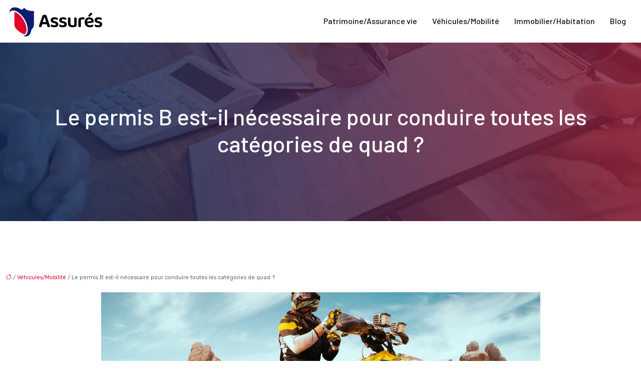

--- FILE ---
content_type: text/html; charset=UTF-8
request_url: https://www.assures.info/le-permis-b-est-il-necessaire-pour-conduire-toutes-les-categories-de-quad/
body_size: 12241
content:
<!DOCTYPE html>
<html lang="fr-FR">
<head>
<meta charset="UTF-8" />
<meta name="viewport" content="width=device-width">
<link rel="shortcut icon" href="/wp-content/uploads/2022/01/assures-favicon.svg" />
<script type="application/ld+json">
{
    "@context": "https://schema.org",
    "@graph": [
        {
            "@type": "WebSite",
            "@id": "https://www.assures.info#website",
            "url": "https://www.assures.info",
            "name": "assures",
            "inLanguage": "fr-FR",
            "publisher": {
                "@id": "https://www.assures.info#organization"
            }
        },
        {
            "@type": "Organization",
            "@id": "https://www.assures.info#organization",
            "name": "assures",
            "url": "https://www.assures.info",
            "logo": {
                "@type": "ImageObject",
                "@id": "https://www.assures.info#logo",
                "url": "https://www.assures.info/wp-content/uploads/2022/01/assures-logo-1.svg"
            }
        },
        {
            "@type": "Person",
            "@id": "https://www.assures.info/author/assures#person",
            "name": "admin",
            "jobTitle": "Rédaction Web",
            "url": "https://www.assures.info/author/assures",
            "worksFor": {
                "@id": "https://www.assures.info#organization"
            },
            "image": {
                "@type": "ImageObject",
                "url": ""
            }
        },
        {
            "@type": "WebPage",
            "@id": "https://www.assures.info/le-permis-b-est-il-necessaire-pour-conduire-toutes-les-categories-de-quad/#webpage",
            "url": "https://www.assures.info/le-permis-b-est-il-necessaire-pour-conduire-toutes-les-categories-de-quad/",
            "name": "Quel permis ",
            "isPartOf": {
                "@id": "https://www.assures.info#website"
            },
            "breadcrumb": {
                "@id": "https://www.assures.info/le-permis-b-est-il-necessaire-pour-conduire-toutes-les-categories-de-quad/#breadcrumb"
            },
            "inLanguage": "fr_FR",
            "primaryImageOfPage": {
                "@id": "https://www.assures.info/wp-content/uploads/2023/09/2024-03-07_14h43_05.png"
            }
        },
        {
            "@type": "Article",
            "@id": "https://www.assures.info/le-permis-b-est-il-necessaire-pour-conduire-toutes-les-categories-de-quad/#article",
            "headline": "Le permis B est-il nécessaire pour conduire toutes les catégories de quad ?",
            "mainEntityOfPage": {
                "@id": "https://www.assures.info/le-permis-b-est-il-necessaire-pour-conduire-toutes-les-categories-de-quad/#webpage"
            },
            "image": {
                "@type": "ImageObject",
                "@id": "https://www.assures.info/wp-content/uploads/2023/09/2024-03-07_14h43_05.png",
                "url": "https://www.assures.info/wp-content/uploads/2023/09/2024-03-07_14h43_05.png",
                "width": 877,
                "height": 301
            },
            "wordCount": 1267,
            "isAccessibleForFree": true,
            "articleSection": [
                "Véhicules/Mobilité"
            ],
            "datePublished": "2023-09-07T10:16:43+00:00",
            "author": {
                "@id": "https://www.assures.info/author/assures#person"
            },
            "publisher": {
                "@id": "https://www.assures.info#organization"
            },
            "inLanguage": "fr-FR"
        },
        {
            "@type": "BreadcrumbList",
            "@id": "https://www.assures.info/le-permis-b-est-il-necessaire-pour-conduire-toutes-les-categories-de-quad/#breadcrumb",
            "itemListElement": [
                {
                    "@type": "ListItem",
                    "position": 1,
                    "name": "Accueil",
                    "item": "https://www.assures.info/"
                },
                {
                    "@type": "ListItem",
                    "position": 2,
                    "name": "Véhicules/Mobilité",
                    "item": "https://www.assures.info/vehicules-mobilite/"
                },
                {
                    "@type": "ListItem",
                    "position": 3,
                    "name": "Le permis B est-il nécessaire pour conduire toutes les catégories de quad ?",
                    "item": "https://www.assures.info/le-permis-b-est-il-necessaire-pour-conduire-toutes-les-categories-de-quad/"
                }
            ]
        }
    ]
}</script>
<meta name='robots' content='max-image-preview:large' />
<title>Quel permis </title><meta name="description" content=""><link rel="alternate" title="oEmbed (JSON)" type="application/json+oembed" href="https://www.assures.info/wp-json/oembed/1.0/embed?url=https%3A%2F%2Fwww.assures.info%2Fle-permis-b-est-il-necessaire-pour-conduire-toutes-les-categories-de-quad%2F" />
<link rel="alternate" title="oEmbed (XML)" type="text/xml+oembed" href="https://www.assures.info/wp-json/oembed/1.0/embed?url=https%3A%2F%2Fwww.assures.info%2Fle-permis-b-est-il-necessaire-pour-conduire-toutes-les-categories-de-quad%2F&#038;format=xml" />
<style id='wp-img-auto-sizes-contain-inline-css' type='text/css'>
img:is([sizes=auto i],[sizes^="auto," i]){contain-intrinsic-size:3000px 1500px}
/*# sourceURL=wp-img-auto-sizes-contain-inline-css */
</style>
<style id='wp-block-library-inline-css' type='text/css'>
:root{--wp-block-synced-color:#7a00df;--wp-block-synced-color--rgb:122,0,223;--wp-bound-block-color:var(--wp-block-synced-color);--wp-editor-canvas-background:#ddd;--wp-admin-theme-color:#007cba;--wp-admin-theme-color--rgb:0,124,186;--wp-admin-theme-color-darker-10:#006ba1;--wp-admin-theme-color-darker-10--rgb:0,107,160.5;--wp-admin-theme-color-darker-20:#005a87;--wp-admin-theme-color-darker-20--rgb:0,90,135;--wp-admin-border-width-focus:2px}@media (min-resolution:192dpi){:root{--wp-admin-border-width-focus:1.5px}}.wp-element-button{cursor:pointer}:root .has-very-light-gray-background-color{background-color:#eee}:root .has-very-dark-gray-background-color{background-color:#313131}:root .has-very-light-gray-color{color:#eee}:root .has-very-dark-gray-color{color:#313131}:root .has-vivid-green-cyan-to-vivid-cyan-blue-gradient-background{background:linear-gradient(135deg,#00d084,#0693e3)}:root .has-purple-crush-gradient-background{background:linear-gradient(135deg,#34e2e4,#4721fb 50%,#ab1dfe)}:root .has-hazy-dawn-gradient-background{background:linear-gradient(135deg,#faaca8,#dad0ec)}:root .has-subdued-olive-gradient-background{background:linear-gradient(135deg,#fafae1,#67a671)}:root .has-atomic-cream-gradient-background{background:linear-gradient(135deg,#fdd79a,#004a59)}:root .has-nightshade-gradient-background{background:linear-gradient(135deg,#330968,#31cdcf)}:root .has-midnight-gradient-background{background:linear-gradient(135deg,#020381,#2874fc)}:root{--wp--preset--font-size--normal:16px;--wp--preset--font-size--huge:42px}.has-regular-font-size{font-size:1em}.has-larger-font-size{font-size:2.625em}.has-normal-font-size{font-size:var(--wp--preset--font-size--normal)}.has-huge-font-size{font-size:var(--wp--preset--font-size--huge)}.has-text-align-center{text-align:center}.has-text-align-left{text-align:left}.has-text-align-right{text-align:right}.has-fit-text{white-space:nowrap!important}#end-resizable-editor-section{display:none}.aligncenter{clear:both}.items-justified-left{justify-content:flex-start}.items-justified-center{justify-content:center}.items-justified-right{justify-content:flex-end}.items-justified-space-between{justify-content:space-between}.screen-reader-text{border:0;clip-path:inset(50%);height:1px;margin:-1px;overflow:hidden;padding:0;position:absolute;width:1px;word-wrap:normal!important}.screen-reader-text:focus{background-color:#ddd;clip-path:none;color:#444;display:block;font-size:1em;height:auto;left:5px;line-height:normal;padding:15px 23px 14px;text-decoration:none;top:5px;width:auto;z-index:100000}html :where(.has-border-color){border-style:solid}html :where([style*=border-top-color]){border-top-style:solid}html :where([style*=border-right-color]){border-right-style:solid}html :where([style*=border-bottom-color]){border-bottom-style:solid}html :where([style*=border-left-color]){border-left-style:solid}html :where([style*=border-width]){border-style:solid}html :where([style*=border-top-width]){border-top-style:solid}html :where([style*=border-right-width]){border-right-style:solid}html :where([style*=border-bottom-width]){border-bottom-style:solid}html :where([style*=border-left-width]){border-left-style:solid}html :where(img[class*=wp-image-]){height:auto;max-width:100%}:where(figure){margin:0 0 1em}html :where(.is-position-sticky){--wp-admin--admin-bar--position-offset:var(--wp-admin--admin-bar--height,0px)}@media screen and (max-width:600px){html :where(.is-position-sticky){--wp-admin--admin-bar--position-offset:0px}}

/*# sourceURL=wp-block-library-inline-css */
</style><style id='global-styles-inline-css' type='text/css'>
:root{--wp--preset--aspect-ratio--square: 1;--wp--preset--aspect-ratio--4-3: 4/3;--wp--preset--aspect-ratio--3-4: 3/4;--wp--preset--aspect-ratio--3-2: 3/2;--wp--preset--aspect-ratio--2-3: 2/3;--wp--preset--aspect-ratio--16-9: 16/9;--wp--preset--aspect-ratio--9-16: 9/16;--wp--preset--color--black: #000000;--wp--preset--color--cyan-bluish-gray: #abb8c3;--wp--preset--color--white: #ffffff;--wp--preset--color--pale-pink: #f78da7;--wp--preset--color--vivid-red: #cf2e2e;--wp--preset--color--luminous-vivid-orange: #ff6900;--wp--preset--color--luminous-vivid-amber: #fcb900;--wp--preset--color--light-green-cyan: #7bdcb5;--wp--preset--color--vivid-green-cyan: #00d084;--wp--preset--color--pale-cyan-blue: #8ed1fc;--wp--preset--color--vivid-cyan-blue: #0693e3;--wp--preset--color--vivid-purple: #9b51e0;--wp--preset--color--base: #f9f9f9;--wp--preset--color--base-2: #ffffff;--wp--preset--color--contrast: #111111;--wp--preset--color--contrast-2: #636363;--wp--preset--color--contrast-3: #A4A4A4;--wp--preset--color--accent: #cfcabe;--wp--preset--color--accent-2: #c2a990;--wp--preset--color--accent-3: #d8613c;--wp--preset--color--accent-4: #b1c5a4;--wp--preset--color--accent-5: #b5bdbc;--wp--preset--gradient--vivid-cyan-blue-to-vivid-purple: linear-gradient(135deg,rgb(6,147,227) 0%,rgb(155,81,224) 100%);--wp--preset--gradient--light-green-cyan-to-vivid-green-cyan: linear-gradient(135deg,rgb(122,220,180) 0%,rgb(0,208,130) 100%);--wp--preset--gradient--luminous-vivid-amber-to-luminous-vivid-orange: linear-gradient(135deg,rgb(252,185,0) 0%,rgb(255,105,0) 100%);--wp--preset--gradient--luminous-vivid-orange-to-vivid-red: linear-gradient(135deg,rgb(255,105,0) 0%,rgb(207,46,46) 100%);--wp--preset--gradient--very-light-gray-to-cyan-bluish-gray: linear-gradient(135deg,rgb(238,238,238) 0%,rgb(169,184,195) 100%);--wp--preset--gradient--cool-to-warm-spectrum: linear-gradient(135deg,rgb(74,234,220) 0%,rgb(151,120,209) 20%,rgb(207,42,186) 40%,rgb(238,44,130) 60%,rgb(251,105,98) 80%,rgb(254,248,76) 100%);--wp--preset--gradient--blush-light-purple: linear-gradient(135deg,rgb(255,206,236) 0%,rgb(152,150,240) 100%);--wp--preset--gradient--blush-bordeaux: linear-gradient(135deg,rgb(254,205,165) 0%,rgb(254,45,45) 50%,rgb(107,0,62) 100%);--wp--preset--gradient--luminous-dusk: linear-gradient(135deg,rgb(255,203,112) 0%,rgb(199,81,192) 50%,rgb(65,88,208) 100%);--wp--preset--gradient--pale-ocean: linear-gradient(135deg,rgb(255,245,203) 0%,rgb(182,227,212) 50%,rgb(51,167,181) 100%);--wp--preset--gradient--electric-grass: linear-gradient(135deg,rgb(202,248,128) 0%,rgb(113,206,126) 100%);--wp--preset--gradient--midnight: linear-gradient(135deg,rgb(2,3,129) 0%,rgb(40,116,252) 100%);--wp--preset--gradient--gradient-1: linear-gradient(to bottom, #cfcabe 0%, #F9F9F9 100%);--wp--preset--gradient--gradient-2: linear-gradient(to bottom, #C2A990 0%, #F9F9F9 100%);--wp--preset--gradient--gradient-3: linear-gradient(to bottom, #D8613C 0%, #F9F9F9 100%);--wp--preset--gradient--gradient-4: linear-gradient(to bottom, #B1C5A4 0%, #F9F9F9 100%);--wp--preset--gradient--gradient-5: linear-gradient(to bottom, #B5BDBC 0%, #F9F9F9 100%);--wp--preset--gradient--gradient-6: linear-gradient(to bottom, #A4A4A4 0%, #F9F9F9 100%);--wp--preset--gradient--gradient-7: linear-gradient(to bottom, #cfcabe 50%, #F9F9F9 50%);--wp--preset--gradient--gradient-8: linear-gradient(to bottom, #C2A990 50%, #F9F9F9 50%);--wp--preset--gradient--gradient-9: linear-gradient(to bottom, #D8613C 50%, #F9F9F9 50%);--wp--preset--gradient--gradient-10: linear-gradient(to bottom, #B1C5A4 50%, #F9F9F9 50%);--wp--preset--gradient--gradient-11: linear-gradient(to bottom, #B5BDBC 50%, #F9F9F9 50%);--wp--preset--gradient--gradient-12: linear-gradient(to bottom, #A4A4A4 50%, #F9F9F9 50%);--wp--preset--font-size--small: 13px;--wp--preset--font-size--medium: 20px;--wp--preset--font-size--large: 36px;--wp--preset--font-size--x-large: 42px;--wp--preset--spacing--20: min(1.5rem, 2vw);--wp--preset--spacing--30: min(2.5rem, 3vw);--wp--preset--spacing--40: min(4rem, 5vw);--wp--preset--spacing--50: min(6.5rem, 8vw);--wp--preset--spacing--60: min(10.5rem, 13vw);--wp--preset--spacing--70: 3.38rem;--wp--preset--spacing--80: 5.06rem;--wp--preset--spacing--10: 1rem;--wp--preset--shadow--natural: 6px 6px 9px rgba(0, 0, 0, 0.2);--wp--preset--shadow--deep: 12px 12px 50px rgba(0, 0, 0, 0.4);--wp--preset--shadow--sharp: 6px 6px 0px rgba(0, 0, 0, 0.2);--wp--preset--shadow--outlined: 6px 6px 0px -3px rgb(255, 255, 255), 6px 6px rgb(0, 0, 0);--wp--preset--shadow--crisp: 6px 6px 0px rgb(0, 0, 0);}:root { --wp--style--global--content-size: 1320px;--wp--style--global--wide-size: 1920px; }:where(body) { margin: 0; }.wp-site-blocks { padding-top: var(--wp--style--root--padding-top); padding-bottom: var(--wp--style--root--padding-bottom); }.has-global-padding { padding-right: var(--wp--style--root--padding-right); padding-left: var(--wp--style--root--padding-left); }.has-global-padding > .alignfull { margin-right: calc(var(--wp--style--root--padding-right) * -1); margin-left: calc(var(--wp--style--root--padding-left) * -1); }.has-global-padding :where(:not(.alignfull.is-layout-flow) > .has-global-padding:not(.wp-block-block, .alignfull)) { padding-right: 0; padding-left: 0; }.has-global-padding :where(:not(.alignfull.is-layout-flow) > .has-global-padding:not(.wp-block-block, .alignfull)) > .alignfull { margin-left: 0; margin-right: 0; }.wp-site-blocks > .alignleft { float: left; margin-right: 2em; }.wp-site-blocks > .alignright { float: right; margin-left: 2em; }.wp-site-blocks > .aligncenter { justify-content: center; margin-left: auto; margin-right: auto; }:where(.wp-site-blocks) > * { margin-block-start: 1.2rem; margin-block-end: 0; }:where(.wp-site-blocks) > :first-child { margin-block-start: 0; }:where(.wp-site-blocks) > :last-child { margin-block-end: 0; }:root { --wp--style--block-gap: 1.2rem; }:root :where(.is-layout-flow) > :first-child{margin-block-start: 0;}:root :where(.is-layout-flow) > :last-child{margin-block-end: 0;}:root :where(.is-layout-flow) > *{margin-block-start: 1.2rem;margin-block-end: 0;}:root :where(.is-layout-constrained) > :first-child{margin-block-start: 0;}:root :where(.is-layout-constrained) > :last-child{margin-block-end: 0;}:root :where(.is-layout-constrained) > *{margin-block-start: 1.2rem;margin-block-end: 0;}:root :where(.is-layout-flex){gap: 1.2rem;}:root :where(.is-layout-grid){gap: 1.2rem;}.is-layout-flow > .alignleft{float: left;margin-inline-start: 0;margin-inline-end: 2em;}.is-layout-flow > .alignright{float: right;margin-inline-start: 2em;margin-inline-end: 0;}.is-layout-flow > .aligncenter{margin-left: auto !important;margin-right: auto !important;}.is-layout-constrained > .alignleft{float: left;margin-inline-start: 0;margin-inline-end: 2em;}.is-layout-constrained > .alignright{float: right;margin-inline-start: 2em;margin-inline-end: 0;}.is-layout-constrained > .aligncenter{margin-left: auto !important;margin-right: auto !important;}.is-layout-constrained > :where(:not(.alignleft):not(.alignright):not(.alignfull)){max-width: var(--wp--style--global--content-size);margin-left: auto !important;margin-right: auto !important;}.is-layout-constrained > .alignwide{max-width: var(--wp--style--global--wide-size);}body .is-layout-flex{display: flex;}.is-layout-flex{flex-wrap: wrap;align-items: center;}.is-layout-flex > :is(*, div){margin: 0;}body .is-layout-grid{display: grid;}.is-layout-grid > :is(*, div){margin: 0;}body{--wp--style--root--padding-top: 0px;--wp--style--root--padding-right: var(--wp--preset--spacing--50);--wp--style--root--padding-bottom: 0px;--wp--style--root--padding-left: var(--wp--preset--spacing--50);}a:where(:not(.wp-element-button)){text-decoration: underline;}:root :where(a:where(:not(.wp-element-button)):hover){text-decoration: none;}:root :where(.wp-element-button, .wp-block-button__link){background-color: var(--wp--preset--color--contrast);border-radius: .33rem;border-color: var(--wp--preset--color--contrast);border-width: 0;color: var(--wp--preset--color--base);font-family: inherit;font-size: var(--wp--preset--font-size--small);font-style: normal;font-weight: 500;letter-spacing: inherit;line-height: inherit;padding-top: 0.6rem;padding-right: 1rem;padding-bottom: 0.6rem;padding-left: 1rem;text-decoration: none;text-transform: inherit;}:root :where(.wp-element-button:hover, .wp-block-button__link:hover){background-color: var(--wp--preset--color--contrast-2);border-color: var(--wp--preset--color--contrast-2);color: var(--wp--preset--color--base);}:root :where(.wp-element-button:focus, .wp-block-button__link:focus){background-color: var(--wp--preset--color--contrast-2);border-color: var(--wp--preset--color--contrast-2);color: var(--wp--preset--color--base);outline-color: var(--wp--preset--color--contrast);outline-offset: 2px;outline-style: dotted;outline-width: 1px;}:root :where(.wp-element-button:active, .wp-block-button__link:active){background-color: var(--wp--preset--color--contrast);color: var(--wp--preset--color--base);}:root :where(.wp-element-caption, .wp-block-audio figcaption, .wp-block-embed figcaption, .wp-block-gallery figcaption, .wp-block-image figcaption, .wp-block-table figcaption, .wp-block-video figcaption){color: var(--wp--preset--color--contrast-2);font-family: var(--wp--preset--font-family--body);font-size: 0.8rem;}.has-black-color{color: var(--wp--preset--color--black) !important;}.has-cyan-bluish-gray-color{color: var(--wp--preset--color--cyan-bluish-gray) !important;}.has-white-color{color: var(--wp--preset--color--white) !important;}.has-pale-pink-color{color: var(--wp--preset--color--pale-pink) !important;}.has-vivid-red-color{color: var(--wp--preset--color--vivid-red) !important;}.has-luminous-vivid-orange-color{color: var(--wp--preset--color--luminous-vivid-orange) !important;}.has-luminous-vivid-amber-color{color: var(--wp--preset--color--luminous-vivid-amber) !important;}.has-light-green-cyan-color{color: var(--wp--preset--color--light-green-cyan) !important;}.has-vivid-green-cyan-color{color: var(--wp--preset--color--vivid-green-cyan) !important;}.has-pale-cyan-blue-color{color: var(--wp--preset--color--pale-cyan-blue) !important;}.has-vivid-cyan-blue-color{color: var(--wp--preset--color--vivid-cyan-blue) !important;}.has-vivid-purple-color{color: var(--wp--preset--color--vivid-purple) !important;}.has-base-color{color: var(--wp--preset--color--base) !important;}.has-base-2-color{color: var(--wp--preset--color--base-2) !important;}.has-contrast-color{color: var(--wp--preset--color--contrast) !important;}.has-contrast-2-color{color: var(--wp--preset--color--contrast-2) !important;}.has-contrast-3-color{color: var(--wp--preset--color--contrast-3) !important;}.has-accent-color{color: var(--wp--preset--color--accent) !important;}.has-accent-2-color{color: var(--wp--preset--color--accent-2) !important;}.has-accent-3-color{color: var(--wp--preset--color--accent-3) !important;}.has-accent-4-color{color: var(--wp--preset--color--accent-4) !important;}.has-accent-5-color{color: var(--wp--preset--color--accent-5) !important;}.has-black-background-color{background-color: var(--wp--preset--color--black) !important;}.has-cyan-bluish-gray-background-color{background-color: var(--wp--preset--color--cyan-bluish-gray) !important;}.has-white-background-color{background-color: var(--wp--preset--color--white) !important;}.has-pale-pink-background-color{background-color: var(--wp--preset--color--pale-pink) !important;}.has-vivid-red-background-color{background-color: var(--wp--preset--color--vivid-red) !important;}.has-luminous-vivid-orange-background-color{background-color: var(--wp--preset--color--luminous-vivid-orange) !important;}.has-luminous-vivid-amber-background-color{background-color: var(--wp--preset--color--luminous-vivid-amber) !important;}.has-light-green-cyan-background-color{background-color: var(--wp--preset--color--light-green-cyan) !important;}.has-vivid-green-cyan-background-color{background-color: var(--wp--preset--color--vivid-green-cyan) !important;}.has-pale-cyan-blue-background-color{background-color: var(--wp--preset--color--pale-cyan-blue) !important;}.has-vivid-cyan-blue-background-color{background-color: var(--wp--preset--color--vivid-cyan-blue) !important;}.has-vivid-purple-background-color{background-color: var(--wp--preset--color--vivid-purple) !important;}.has-base-background-color{background-color: var(--wp--preset--color--base) !important;}.has-base-2-background-color{background-color: var(--wp--preset--color--base-2) !important;}.has-contrast-background-color{background-color: var(--wp--preset--color--contrast) !important;}.has-contrast-2-background-color{background-color: var(--wp--preset--color--contrast-2) !important;}.has-contrast-3-background-color{background-color: var(--wp--preset--color--contrast-3) !important;}.has-accent-background-color{background-color: var(--wp--preset--color--accent) !important;}.has-accent-2-background-color{background-color: var(--wp--preset--color--accent-2) !important;}.has-accent-3-background-color{background-color: var(--wp--preset--color--accent-3) !important;}.has-accent-4-background-color{background-color: var(--wp--preset--color--accent-4) !important;}.has-accent-5-background-color{background-color: var(--wp--preset--color--accent-5) !important;}.has-black-border-color{border-color: var(--wp--preset--color--black) !important;}.has-cyan-bluish-gray-border-color{border-color: var(--wp--preset--color--cyan-bluish-gray) !important;}.has-white-border-color{border-color: var(--wp--preset--color--white) !important;}.has-pale-pink-border-color{border-color: var(--wp--preset--color--pale-pink) !important;}.has-vivid-red-border-color{border-color: var(--wp--preset--color--vivid-red) !important;}.has-luminous-vivid-orange-border-color{border-color: var(--wp--preset--color--luminous-vivid-orange) !important;}.has-luminous-vivid-amber-border-color{border-color: var(--wp--preset--color--luminous-vivid-amber) !important;}.has-light-green-cyan-border-color{border-color: var(--wp--preset--color--light-green-cyan) !important;}.has-vivid-green-cyan-border-color{border-color: var(--wp--preset--color--vivid-green-cyan) !important;}.has-pale-cyan-blue-border-color{border-color: var(--wp--preset--color--pale-cyan-blue) !important;}.has-vivid-cyan-blue-border-color{border-color: var(--wp--preset--color--vivid-cyan-blue) !important;}.has-vivid-purple-border-color{border-color: var(--wp--preset--color--vivid-purple) !important;}.has-base-border-color{border-color: var(--wp--preset--color--base) !important;}.has-base-2-border-color{border-color: var(--wp--preset--color--base-2) !important;}.has-contrast-border-color{border-color: var(--wp--preset--color--contrast) !important;}.has-contrast-2-border-color{border-color: var(--wp--preset--color--contrast-2) !important;}.has-contrast-3-border-color{border-color: var(--wp--preset--color--contrast-3) !important;}.has-accent-border-color{border-color: var(--wp--preset--color--accent) !important;}.has-accent-2-border-color{border-color: var(--wp--preset--color--accent-2) !important;}.has-accent-3-border-color{border-color: var(--wp--preset--color--accent-3) !important;}.has-accent-4-border-color{border-color: var(--wp--preset--color--accent-4) !important;}.has-accent-5-border-color{border-color: var(--wp--preset--color--accent-5) !important;}.has-vivid-cyan-blue-to-vivid-purple-gradient-background{background: var(--wp--preset--gradient--vivid-cyan-blue-to-vivid-purple) !important;}.has-light-green-cyan-to-vivid-green-cyan-gradient-background{background: var(--wp--preset--gradient--light-green-cyan-to-vivid-green-cyan) !important;}.has-luminous-vivid-amber-to-luminous-vivid-orange-gradient-background{background: var(--wp--preset--gradient--luminous-vivid-amber-to-luminous-vivid-orange) !important;}.has-luminous-vivid-orange-to-vivid-red-gradient-background{background: var(--wp--preset--gradient--luminous-vivid-orange-to-vivid-red) !important;}.has-very-light-gray-to-cyan-bluish-gray-gradient-background{background: var(--wp--preset--gradient--very-light-gray-to-cyan-bluish-gray) !important;}.has-cool-to-warm-spectrum-gradient-background{background: var(--wp--preset--gradient--cool-to-warm-spectrum) !important;}.has-blush-light-purple-gradient-background{background: var(--wp--preset--gradient--blush-light-purple) !important;}.has-blush-bordeaux-gradient-background{background: var(--wp--preset--gradient--blush-bordeaux) !important;}.has-luminous-dusk-gradient-background{background: var(--wp--preset--gradient--luminous-dusk) !important;}.has-pale-ocean-gradient-background{background: var(--wp--preset--gradient--pale-ocean) !important;}.has-electric-grass-gradient-background{background: var(--wp--preset--gradient--electric-grass) !important;}.has-midnight-gradient-background{background: var(--wp--preset--gradient--midnight) !important;}.has-gradient-1-gradient-background{background: var(--wp--preset--gradient--gradient-1) !important;}.has-gradient-2-gradient-background{background: var(--wp--preset--gradient--gradient-2) !important;}.has-gradient-3-gradient-background{background: var(--wp--preset--gradient--gradient-3) !important;}.has-gradient-4-gradient-background{background: var(--wp--preset--gradient--gradient-4) !important;}.has-gradient-5-gradient-background{background: var(--wp--preset--gradient--gradient-5) !important;}.has-gradient-6-gradient-background{background: var(--wp--preset--gradient--gradient-6) !important;}.has-gradient-7-gradient-background{background: var(--wp--preset--gradient--gradient-7) !important;}.has-gradient-8-gradient-background{background: var(--wp--preset--gradient--gradient-8) !important;}.has-gradient-9-gradient-background{background: var(--wp--preset--gradient--gradient-9) !important;}.has-gradient-10-gradient-background{background: var(--wp--preset--gradient--gradient-10) !important;}.has-gradient-11-gradient-background{background: var(--wp--preset--gradient--gradient-11) !important;}.has-gradient-12-gradient-background{background: var(--wp--preset--gradient--gradient-12) !important;}.has-small-font-size{font-size: var(--wp--preset--font-size--small) !important;}.has-medium-font-size{font-size: var(--wp--preset--font-size--medium) !important;}.has-large-font-size{font-size: var(--wp--preset--font-size--large) !important;}.has-x-large-font-size{font-size: var(--wp--preset--font-size--x-large) !important;}
/*# sourceURL=global-styles-inline-css */
</style>

<link rel='stylesheet' id='default-css' href='https://www.assures.info/wp-content/themes/factory-templates-4/style.css?ver=75e40938878e942c80e025cdf6a30094' type='text/css' media='all' />
<link rel='stylesheet' id='bootstrap5-css' href='https://www.assures.info/wp-content/themes/factory-templates-4/css/bootstrap.min.css?ver=75e40938878e942c80e025cdf6a30094' type='text/css' media='all' />
<link rel='stylesheet' id='bootstrap-icon-css' href='https://www.assures.info/wp-content/themes/factory-templates-4/css/bootstrap-icons.css?ver=75e40938878e942c80e025cdf6a30094' type='text/css' media='all' />
<link rel='stylesheet' id='global-css' href='https://www.assures.info/wp-content/themes/factory-templates-4/css/global.css?ver=75e40938878e942c80e025cdf6a30094' type='text/css' media='all' />
<link rel='stylesheet' id='light-theme-css' href='https://www.assures.info/wp-content/themes/factory-templates-4/css/light.css?ver=75e40938878e942c80e025cdf6a30094' type='text/css' media='all' />
<script type="text/javascript" src="https://code.jquery.com/jquery-3.2.1.min.js?ver=75e40938878e942c80e025cdf6a30094" id="jquery3.2.1-js"></script>
<script type="text/javascript" src="https://www.assures.info/wp-content/themes/factory-templates-4/js/fn.js?ver=75e40938878e942c80e025cdf6a30094" id="default_script-js"></script>
<link rel="https://api.w.org/" href="https://www.assures.info/wp-json/" /><link rel="alternate" title="JSON" type="application/json" href="https://www.assures.info/wp-json/wp/v2/posts/606" /><link rel="EditURI" type="application/rsd+xml" title="RSD" href="https://www.assures.info/xmlrpc.php?rsd" />
<link rel="canonical" href="https://www.assures.info/le-permis-b-est-il-necessaire-pour-conduire-toutes-les-categories-de-quad/" />
<link rel='shortlink' href='https://www.assures.info/?p=606' />
 
<meta name="google-site-verification" content="STPxhJEJ6Dw_zUPr5lDor-sOa4CAwyy8G6hTAMrNvqI" />
<meta name="google-site-verification" content="SylD2vJFceEhDb1SXLA-Eg6tmBeWAb__nVISUp9TUHk" />
<link href="https://fonts.googleapis.com/css2?family=Barlow:wght@500;700&family=Rubik&display=swap" rel="stylesheet"> 
<style type="text/css">
.default_color_background,.menu-bars{background-color : #E3042E }.default_color_text,a,h1 span,h2 span,h3 span,h4 span,h5 span,h6 span{color :#E3042E }.navigation li a,.navigation li.disabled,.navigation li.active a,.owl-dots .owl-dot.active span,.owl-dots .owl-dot:hover span{background-color: #E3042E;}
.block-spc{border-color:#E3042E}
.page-content a{color : #E3042E }.page-content a:hover{color : #021460 }.home .body-content a{color : #E3042E }.home .body-content a:hover{color : #4a6bf5 }.col-menu,.main-navigation{background-color:#ffffff;}.main-navigation {padding:0px ;}.main-navigation.scrolled{padding:0px;}.main-navigation nav li{padding:20px 15px;}.main-navigation.scrolled{background-color:#ffffff;}.main-navigation .logo-main{height: Auto;}.main-navigation  .logo-sticky{height: Auto;}@media(min-width:990px){nav li a{padding:0px!important}}.main-navigation .sub-menu{background-color: #F5F5F5;}nav li a{font-size:16px;}nav li a{line-height:26px;}nav li a{color:#101010!important;}nav li:hover > a,.current-menu-item > a{color:#e3042e!important;}.main-navigation .sub-menu{padding:0px}.main-navigation ul ul li{padding:10px}.archive #mask{background-color: rgb(0,0,0,0.2)}.archive h1{color:#ffffff!important;}.archive h1{text-align:center!important;} .archive h1{font-size:45px}  .archive h2,.cat-description h2{font-size:25px} .archive h2 a,.cat-description h2{color:#101010!important;}.archive .readmore{background-color:#E3042E;}.archive .readmore{color:#ffffff;}.archive .readmore:hover{background-color:#111111;}.archive .readmore:hover{color:#ffffff;}.archive .readmore{padding:8px 20px;}.archive .readmore{border-width: 0px}.single h1{color:#ffffff!important;}.single .the-post h2{color:#101010!important;}.single .the-post h3{color:#101010!important;}.single .the-post h4{color:#101010!important;}.single .the-post h5{color:#101010!important;}.single .the-post h6{color:#101010!important;} .single .post-content a{color:#E3042E} .single .post-content a:hover{color:#021460}.single h1{text-align:center!important;}.single h1{font-size: 45px}.single h2{font-size: 25px}.single h3{font-size: 22px}.single h4{font-size: 21px}.single h5{font-size: 18px}.single h6{font-size: 17px}footer{background-position:top }  footer a{color: #E3042E}#back_to_top{background-color:#E3042E;}#back_to_top i, #back_to_top svg{color:#ffffff;} footer{padding:100px 0 0px} #back_to_top {padding:3px 5px 6px;}</style>
<style>:root {
    --color-primary: #E3042E;
    --color-primary-light: #ff053b;
    --color-primary-dark: #9e0220;
    --color-primary-hover: #cc0329;
    --color-primary-muted: #ff0649;
            --color-background: #fff;
    --color-text: #ffffff;
} </style>
<style id="custom-st" type="text/css">
body{font-size:16px;line-height:26px;color:#666;font-weight:400;font-family:'Rubik',sans-serif;}h1,h2,h3,h4,h5,h6,.accordion-title,nav li a,footer .footer-widget{font-family:'Barlow',sans-serif !important;}.b4-col *{transition:.4s;}.add-shadow{box-shadow:0 3px 12px 0 rgb(0 0 0 / 8%);}.b4-col p,.b4-col > span{transform:translateY(100%);}.b4-col:not:hover > span{opacity:0;}.b4-col:hover p,.b4-col:hover > span{transform:translateY(0%);}.b4-col:hover .like-title{background-color:transparent!important;color:#fff!important;}.b6-col:hover{background-color:#fff!important;}.b6-col:hover h3{color:#101010!important;}.b6-col:hover .b6-col-right p{color:#666!important;}.accordion-title{box-shadow:0 3px 12px 0 rgba(0,0,0,.08) !important;color:#101010;background:transparent!important;position:relative;font-size:20px!important;}.accordion-title:before {content:'+';position:absolute;right:20px;font-size:24px;background:#021460;width:27px;height:27px;color:#fff;border-radius:100%;padding:0px 8px;}.accordion-title,.accordion-content{padding:25px 35px 20px 35px!important;}.main-navigation .menu-item-has-children:after{top:15px!important;color:#fff;}footer{color:#fff;}footer .footer-widget{font-size:20px!important;line-height:30px !important;border-bottom:none!important;}footer .copyright{padding:30px 50px;margin-top:60px;border-top:1px solid #122883;}.bi-chevron-right::before {font-weight:bold !important;font-size:12px;}.widget_sidebar .sidebar-widget{color:#222;line-height:30px;padding-bottom:10px;}.widget_sidebar{margin-bottom:40px;}.to-top{z-index:1!important;}@media (max-width:996px){.main-navigation nav li{padding:0px;}h1{font-size:35px!important;}.home h2{font-size:26px!important;}.b1{min-height:100%!important;}footer .col-md-12{padding:0 30px!important;}#logo img{width:70%!important;height:70%!important;}.b2-grp{background-color:#021460!important;}}</style>
</head> 

<body class="wp-singular post-template-default single single-post postid-606 single-format-standard wp-theme-factory-templates-4 catid-2" style="">

<div class="main-navigation  container-fluid is_sticky over-mobile">
<nav class="navbar navbar-expand-lg  container-xxl">

<a id="logo" href="https://www.assures.info">
<img class="logo-main" src="/wp-content/uploads/2022/01/assures-logo-1.svg"  width="auto"   height="Auto"  alt="logo">
<img class="logo-sticky" src="/wp-content/uploads/2022/01/assures-logo-1.svg" width="auto" height="Auto" alt="logo"></a>

    <button class="navbar-toggler" type="button" data-bs-toggle="collapse" data-bs-target="#navbarSupportedContent" aria-controls="navbarSupportedContent" aria-expanded="false" aria-label="Toggle navigation">
      <span class="navbar-toggler-icon"><i class="bi bi-list"></i></span>
    </button>

    <div class="collapse navbar-collapse" id="navbarSupportedContent">

<ul id="main-menu" class="classic-menu navbar-nav ms-auto mb-2 mb-lg-0"><li id="menu-item-314" class="menu-item menu-item-type-taxonomy menu-item-object-category"><a href="https://www.assures.info/patrimoine-assurance-vie/">Patrimoine/Assurance vie</a></li>
<li id="menu-item-315" class="menu-item menu-item-type-taxonomy menu-item-object-category current-post-ancestor current-menu-parent current-post-parent"><a href="https://www.assures.info/vehicules-mobilite/">Véhicules/Mobilité</a></li>
<li id="menu-item-316" class="menu-item menu-item-type-taxonomy menu-item-object-category"><a href="https://www.assures.info/immobilier-habitation/">Immobilier/Habitation</a></li>
<li id="menu-item-317" class="menu-item menu-item-type-taxonomy menu-item-object-category"><a href="https://www.assures.info/blog/">Blog</a></li>
</ul>
</div>
</nav>
</div><!--menu-->
<div style="" class="body-content     ">
  

<div class="container-fluid subheader" style=" background-image:url(/wp-content/uploads/2022/01/Patrimoine.webp);background-position:center ; background-color:;">
<div id="mask" style="background:rgb(0,0,0,0.2);"></div>	
<div class="container-xxl"><h1 class="title">Le permis B est-il nécessaire pour conduire toutes les catégories de quad ?</h1></div></div>	



<div class="post-content container-xxl"> 


<div class="row">
<div class="  col-xxl-9  col-md-12">	



<div class="all-post-content">
<article>
<div style="font-size: 11px" class="breadcrumb"><a href="/"><i class="bi bi-house"></i></a>&nbsp;/&nbsp;<a href="https://www.assures.info/vehicules-mobilite/">Véhicules/Mobilité</a>&nbsp;/&nbsp;Le permis B est-il nécessaire pour conduire toutes les catégories de quad ?</div>
 <div class="text-center mb-4"><img class="img-fluid"  src="https://www.assures.info/wp-content/uploads/2023/09/2024-03-07_14h43_05.png" /></div><div class="the-post">





<p>Lorsque l’on parle de véhicules tout-terrain, les quads sont souvent en tête de liste en raison de leur polyvalence et de leur capacité à offrir des aventures passionnantes en plein air. Cependant, pour profiter pleinement de l’expérience quad, de nombreuses questions se posent, notamment celle de savoir quel permis est nécessaire pour conduire ces engins. Dans cet article, nous explorerons en profondeur les différentes catégories de quads et déterminerons si le permis de conduire de catégorie B est suffisant pour les piloter. Préparez-vous à découvrir les règles et les <strong>réglementations qui entourent la conduite des quads</strong> en France !</p>
<h2>Les différents types de quads</h2>
<p>Avant de plonger dans le sujet, il est essentiel de comprendre qu’il existe plusieurs types de quads, chacun conçu pour répondre à des besoins spécifiques. Ces catégories de quads sont définies en fonction de leur puissance, de leur cylindrée et de leur utilisation prévue. Les <strong>principales catégories de quads</strong> sont les suivantes :</p>
<ul>
<li>
<h3>Quads légers (moins de 50 cm³)</h3>
<ul>
<li>Souvent utilisés par les enfants ou les débutants.</li>
<li>Ne nécessitent généralement pas de permis de conduire.</li>
</ul>
</li>
<li>
<h3>Quads de loisirs (50 cm³ à 125 cm³)</h3>
<ul>
<li>Adaptés aux loisirs et à la randonnée.</li>
<li>Peuvent être conduits avec un permis B sous certaines conditions.</li>
</ul>
</li>
<li>
<h3>Quads sportifs (plus de 125 cm³)</h3>
<ul>
<li>Puissants et conçus pour la vitesse.</li>
<li>Nécessitent généralement un permis de conduire spécifique.</li>
</ul>
</li>
<li>
<h3>Quads utilitaires</h3>
<ul>
<li>Utilisés dans des contextes professionnels, agricoles ou de loisirs.</li>
<li>La réglementation varie en fonction de l’utilisation.</li>
</ul>
</li>
<li>
<h3>Quads homologués route</h3>
<ul>
<li>Adaptés à une utilisation sur la voie publique.</li>
<li>Soumis à des exigences spécifiques et à un permis approprié.</li>
</ul>
</li>
</ul>
<h3>Tous les quads doivent-ils être assurés ?</h3>
<p><span class="">En France, tous les quads homologués sont aptes à emprunter la voie publique et doivent posséder une plaque d’immatriculation</span><span class=""><span class="whitespace-nowrap">.</span></span><span class=""> Par conséquent, tous les quads qui circulent sur la voie publique doivent être assurés. Cependant, il est important de noter que les quads non homologués ne sont pas autorisés à circuler sur la voie publique</span><span class=""><span class="whitespace-nowrap">.</span></span><span class=""> Il est donc recommandé de vérifier la réglementation en vigueur et de se renseigner auprès d’une <a href="https://www.assures.info/xenassur-le-courtier-grossiste-specialiste-de-l-assurance-auto-moto/">assurance spécialisée</a> avant de conduire un quad. En résumé, tous les quads homologués doivent être assurés en France s’ils circulent sur la voie publique.</span></p>
<p><img fetchpriority="high" decoding="async" class="aligncenter wp-image-646 size-full" src="https://www.assures.info/wp-content/uploads/2023/09/2024-03-07_14h44_05.png" alt="" width="814" height="390" srcset="https://www.assures.info/wp-content/uploads/2023/09/2024-03-07_14h44_05.png 814w, https://www.assures.info/wp-content/uploads/2023/09/2024-03-07_14h44_05-300x144.png 300w, https://www.assures.info/wp-content/uploads/2023/09/2024-03-07_14h44_05-768x368.png 768w" sizes="(max-width: 814px) 100vw, 814px"></p>
<h2>Le permis B : qu’est-ce que c’est ?</h2>
<p>Le permis de conduire de catégorie B est le permis de conduire de base qui autorise la conduite de véhicules automobiles légers. Cela inclut les voitures, les motos légères et les scooters, mais qu’en est-il des quads ? Est-ce que le permis B est suffisant pour piloter toutes les catégories de quads ? Pour répondre à cette question, nous devons examiner les réglementations en vigueur en France.</p>
<h2>Quels quads pouvez-vous conduire avec un permis B ?</h2>
<p>Le permis de conduire de catégorie B <strong>autorise la conduite de certains types de quads</strong>, mais il existe des conditions spécifiques à respecter. Voici ce que vous devez savoir :</p>
<h3>1. Quel permis pour un Quad léger (moins de 50 cm³) ?</h3>
<p>Les quads légers, souvent destinés aux enfants ou aux débutants, peuvent être conduits avec un permis B, mais seulement dans certaines conditions :</p>
<ul>
<li>Le conducteur doit être âgé d’au moins 16 ans.</li>
<li>La cylindrée du quad ne doit pas dépasser 50 cm³.</li>
<li>La vitesse maximale du quad ne doit pas excéder 45 km/h.</li>
</ul>
<p>Cela signifie que si vous possédez un permis B et que vous souhaitez conduire un quad léger, vous devez vous assurer que le quad respecte ces critères.</p>
<h3>2. Faut-il le permis pour conduire un quad de loisirs (50 cm³ à 125 cm³) ?</h3>
<p>Les quads de loisirs, idéaux pour la randonnée en plein air, peuvent également être conduits avec un permis B, mais il y a quelques restrictions à prendre en compte :</p>
<ul>
<li>Le conducteur doit être âgé d’au moins 16 ans.</li>
<li>La cylindrée du quad doit être comprise entre 50 cm³ et 125 cm³.</li>
<li>La vitesse maximale du quad ne doit pas dépasser 50 km/h.</li>
</ul>
<p>Si votre quad de loisirs respecte ces critères, vous pouvez le conduire avec un permis B. Cependant, il est essentiel de respecter les limitations de vitesse et de conduire en toute sécurité.</p>
<h3>3. Peut-on conduire un quad utilitaire avec le permis b ?</h3>
<p>Les quads utilitaires, souvent utilisés à des fins professionnelles ou agricoles, peuvent être conduits avec un permis B dans certaines situations :</p>
<ul>
<li>Le conducteur doit être âgé d’au moins 18 ans.</li>
<li>Le quad utilitaire doit être utilisé dans le cadre de l’activité professionnelle ou agricole du conducteur.</li>
<li>Le quad doit être homologué pour un usage professionnel ou agricole.</li>
</ul>
<p>Il est important de noter que la conduite de quads utilitaires sur la voie publique peut nécessiter des autorisations spéciales, même si vous avez un permis B.</p>
<p style="text-align: center;"><iframe title="YouTube video player" src="https://www.youtube.com/embed/CV_ZX8ayvs4?si=g068b0aw5Iw2CT2l" width="560" height="315" frameborder="0" allowfullscreen="allowfullscreen"></iframe></p>
<h2>Qu’en est-il des quads sportifs et des quads homologués route ?</h2>
<h3>Quads sportifs (plus de 125 cm³) : quel permis ?</h3>
<p>Les quads sportifs, puissants et conçus pour la vitesse, ne peuvent pas être conduits avec un permis B. Pour piloter un quad sportif, vous devrez obtenir un permis de conduire spécifique pour les quads de cette catégorie. Ce permis est appelé « permis B1 » et nécessite une formation spéciale.</p>
<h3>Quads homologués route : quel permis ?</h3>
<p>Les quads homologués pour une utilisation sur la voie publique sont soumis à des réglementations strictes. Pour conduire un quad homologué route, vous aurez besoin d’un permis de conduire approprié, tel qu’un permis A ou un permis B1, en fonction de la puissance et de la vitesse du quad. La législation concernant ces quads peut être complexe, il est donc essentiel de se renseigner auprès des autorités locales pour savoir quel permis est nécessaire.</p>
<p>Ainsi, le permis B est suffisant pour <strong>conduire certaines catégories de quads</strong> en France, notamment les quads légers et les quads de loisirs qui respectent les critères spécifiques. Cependant, pour les quads sportifs et les quads homologués route, vous devrez obtenir des permis de conduire spécifiques, tels que le permis B1. Il est essentiel de respecter les réglementations en vigueur pour assurer votre sécurité et celle des autres conducteurs sur la route. Avant de prendre le volant d’un quad, assurez-vous toujours de disposer du permis approprié et des compétences nécessaires pour conduire en toute sécurité. Profitez de vos aventures en quad tout en respectant les règles et en explorant les magnifiques paysages qu’offre la France !</p>
<h2>Questions fréquentes des internautes</h2>
<p>Maintenant que nous avons clarifié quel permis est nécessaire pour conduire différentes catégories de quads, examinons quelques questions fréquemment posées sur ce sujet :</p>
<h3>Puis-je conduire un quad léger avec un permis de conduire pour scooter (permis AM) ?</h3>
<p>Oui, vous pouvez conduire un quad léger (moins de 50 cm³) avec un permis AM, qui est le permis de conduire pour les scooters et les cyclomoteurs.</p>
<h3>Quel permis est nécessaire pour conduire un quad de loisirs de 150 cm³ ?</h3>
<p>Pour conduire un quad de loisirs de 150 cm³, vous aurez besoin d’un permis B1, qui est spécifique aux quads de cette catégorie.</p>
<h3>Est-il possible de conduire un quad sportif avec un permis B ?</h3>
<p>Non, un permis B n’autorise pas la conduite de quads sportifs. Pour cela, vous aurez besoin d’un permis B1 spécifique pour les quads de cette catégorie.</p>
<h3>Quels sont les avantages de passer un permis B1 pour conduire un quad sportif ?</h3>
<p>Obtenir un permis B1 pour conduire un quad sportif vous permettra d’acquérir les compétences nécessaires pour piloter en toute sécurité un engin puissant. Cela réduira les risques d’accidents et garantira une expérience plus agréable.</p>
<h3>Comment puis-je savoir si mon quad est homologué pour un usage routier ?</h3>
<p>Pour déterminer si votre quad est homologué pour une utilisation routière, consultez le certificat de conformité du véhicule ou contactez le fabricant pour obtenir des informations précises.</p>




</div>
</article>




<div class="row nav-post-cat"><div class="col-6"><a href="https://www.assures.info/assurance-auto-electrique-vs-essence-comparaison-des-couts-et-couvertures/"><i class="bi bi-arrow-left"></i>Assurance auto électrique vs essence : comparaison des coûts et couvertures</a></div><div class="col-6"><a href="https://www.assures.info/les-consequences-administratives-dune-carte-grise-barree/"><i class="bi bi-arrow-left"></i>Les conséquences administratives d&rsquo;une carte grise barrée</a></div></div>

</div>

</div>	


<div class="col-xxl-3 col-md-12">
<div class="sidebar">
<div class="widget-area">





<div class='widget_sidebar'><div class='sidebar-widget'>Fraîchement publiés </div><div class='textwidget sidebar-ma'><div class="row mb-2"><div class="col-12"><a href="https://www.assures.info/l-assurance-habitation-couvre-t-elle-tous-les-dommages-a-domicile/">L&rsquo;assurance habitation couvre-t-elle tous les dommages à domicile ?</a></div></div><div class="row mb-2"><div class="col-12"><a href="https://www.assures.info/qu-est-ce-qui-influence-vraiment-le-prix-de-votre-assurance-auto/">Qu&rsquo;est-ce qui influence vraiment le prix de votre assurance auto ?</a></div></div><div class="row mb-2"><div class="col-12"><a href="https://www.assures.info/est-ce-que-je-peux-porter-des-lentilles-de-contact-si-j-ai-les-yeux-sensibles-ou-secs/">Est-ce que je peux porter des lentilles de contact si j&rsquo;ai les yeux sensibles ou secs ?</a></div></div><div class="row mb-2"><div class="col-12"><a href="https://www.assures.info/quelles-sont-les-etapes-pour-assurer-un-vehicule-d-occasion-legalement/">Quelles sont les étapes pour assurer un véhicule d&rsquo;occasion légalement ?</a></div></div><div class="row mb-2"><div class="col-12"><a href="https://www.assures.info/assurer-un-nouveau-vehicule-les-astuces-qui-font-baisser-la-prime/">Assurer un nouveau véhicule, les astuces qui font baisser la prime</a></div></div></div></div></div><div class='widget_sidebar'><div class='sidebar-widget'>Articles similaires</div><div class='textwidget sidebar-ma'><div class="row mb-2"><div class="col-12"><a href="https://www.assures.info/quand-une-voiture-passe-en-collection-tout-ce-quil-faut-savoir/">Quand une voiture passe en collection : tout ce qu&rsquo;il faut savoir</a></div></div><div class="row mb-2"><div class="col-12"><a href="https://www.assures.info/tout-savoir-sur-le-vehicule-de-courtoisie-pret-a-usage-gratuit/">Tout savoir sur le véhicule de courtoisie prêt à usage gratuit</a></div></div><div class="row mb-2"><div class="col-12"><a href="https://www.assures.info/a-t-on-le-droit-de-fumer-au-volant-tout-ce-quil-faut-savoir/">A-t-on le droit de fumer au volant ? Tout ce qu’il faut savoir</a></div></div><div class="row mb-2"><div class="col-12"><a href="https://www.assures.info/la-mobilite-electrique-dans-le-56-et-le-deploiement-des-stations-de-chargement/">La mobilité électrique dans le 56 et le déploiement des stations de chargement</a></div></div></div></div>
<style>
	.nav-post-cat .col-6 i{
		display: inline-block;
		position: absolute;
	}
	.nav-post-cat .col-6 a{
		position: relative;
	}
	.nav-post-cat .col-6:nth-child(1) a{
		padding-left: 18px;
		float: left;
	}
	.nav-post-cat .col-6:nth-child(1) i{
		left: 0;
	}
	.nav-post-cat .col-6:nth-child(2) a{
		padding-right: 18px;
		float: right;
	}
	.nav-post-cat .col-6:nth-child(2) i{
		transform: rotate(180deg);
		right: 0;
	}
	.nav-post-cat .col-6:nth-child(2){
		text-align: right;
	}
</style>



</div>
</div>
</div> </div>








</div>

</div><!--body-content-->

<footer class="container-fluid" style="background-color:#021460; background-image:url(/wp-content/uploads/2022/01/Quel-type-de-contrat-2.webp); ">
<div class="container-xxl">	
<div class="widgets">
<div class="row">
<div class="col-xxl-3 col-md-12">
<div class="widget_footer"><img width="1" height="1" src="https://www.assures.info/wp-content/uploads/2022/01/assures-logo-footer-1.svg" class="image wp-image-431  attachment-medium size-medium" alt="assures logo footer" style="max-width: 100%; height: auto;" decoding="async" loading="lazy" /></div><div class="widget_footer">			<div class="textwidget"><p class="pt-4" style="font-size: 18px !important; color: #ffffffe6;">Il existe plusieurs méthodes pour se souscrire à un contrat d’assurance. Mais vous aurez besoin de pièces d’identité.</p>
</div>
		</div></div>
<div class="col-xxl-3 col-md-12">
<div class="widget_footer"><div class="footer-widget">Quel type de contrat ?</div>			<div class="textwidget"><div class="mt-4" style="font-size: 18px !important; color: #ffffffe6;">
<p><i class="fa fa-chevron-right" aria-hidden="true"></i> Assurance au tiers plus</p>
<p><i class="fa fa-chevron-right" aria-hidden="true"></i> Assurance tout risque</p>
<p><i class="fa fa-chevron-right" aria-hidden="true"></i> Assurance jeunes conducteurs</p>
<p><i class="fa fa-chevron-right" aria-hidden="true"></i> Assurance habitation</p>
</div>
</div>
		</div></div>
<div class="col-xxl-3 col-md-12">
<div class="widget_footer"><div class="footer-widget">Quelle garantie choisir ?</div>			<div class="textwidget"><div class="mt-4" style="font-size: 18px!important; color: #ffffffe6;">
<p><i class="fa fa-chevron-right" aria-hidden="true"></i> Garantie multirisques</p>
<p><i class="fa fa-chevron-right" aria-hidden="true"></i> Garantie sur vols</p>
<p><i class="fa fa-chevron-right" aria-hidden="true"></i> Catastrophe naturelle</p>
<p><i class="fa fa-chevron-right" aria-hidden="true"></i> Garantie incendie</p>
</div>
</div>
		</div></div>
<div class="col-xxl-3 col-md-12">
<div class="widget_footer"><div class="footer-widget">Comment résilier ?</div>			<div class="textwidget"><p class="pt-4" style="font-size: 18px!important; color: #ffffffe6;">Il est possible de résilier un contrat d’assurance. Mais les modalités dépendent du type et de la nature du contrat.</p>
</div>
		</div></div>
</div>
</div></div>
<div class="copyright container-fluid">
Tout savoir sur l'assurance
	
</div></footer>

<div class="to-top square" id="inactive"><a id='back_to_top'><svg xmlns="http://www.w3.org/2000/svg" width="16" height="16" fill="currentColor" class="bi bi-arrow-up-short" viewBox="0 0 16 16">
  <path fill-rule="evenodd" d="M8 12a.5.5 0 0 0 .5-.5V5.707l2.146 2.147a.5.5 0 0 0 .708-.708l-3-3a.5.5 0 0 0-.708 0l-3 3a.5.5 0 1 0 .708.708L7.5 5.707V11.5a.5.5 0 0 0 .5.5z"/>
</svg></a></div>
<script type="text/javascript">
	let calcScrollValue = () => {
	let scrollProgress = document.getElementById("progress");
	let progressValue = document.getElementById("back_to_top");
	let pos = document.documentElement.scrollTop;
	let calcHeight = document.documentElement.scrollHeight - document.documentElement.clientHeight;
	let scrollValue = Math.round((pos * 100) / calcHeight);
	if (pos > 500) {
	progressValue.style.display = "grid";
	} else {
	progressValue.style.display = "none";
	}
	scrollProgress.addEventListener("click", () => {
	document.documentElement.scrollTop = 0;
	});
	scrollProgress.style.background = `conic-gradient( ${scrollValue}%, #fff ${scrollValue}%)`;
	};
	window.onscroll = calcScrollValue;
	window.onload = calcScrollValue;
</script>






<script type="speculationrules">
{"prefetch":[{"source":"document","where":{"and":[{"href_matches":"/*"},{"not":{"href_matches":["/wp-*.php","/wp-admin/*","/wp-content/uploads/*","/wp-content/*","/wp-content/plugins/*","/wp-content/themes/factory-templates-4/*","/*\\?(.+)"]}},{"not":{"selector_matches":"a[rel~=\"nofollow\"]"}},{"not":{"selector_matches":".no-prefetch, .no-prefetch a"}}]},"eagerness":"conservative"}]}
</script>
<p class="text-center" style="margin-bottom: 0px"><a href="/plan-du-site/">Plan du site</a></p><script type="text/javascript" src="https://www.assures.info/wp-content/themes/factory-templates-4/js/bootstrap.bundle.min.js" id="bootstrap5-js"></script>

<script type="text/javascript">
$(document).ready(function() {
$( ".the-post img" ).on( "click", function() {
var url_img = $(this).attr('src');
$('.img-fullscreen').html("<div><img src='"+url_img+"'></div>");
$('.img-fullscreen').fadeIn();
});
$('.img-fullscreen').on( "click", function() {
$(this).empty();
$('.img-fullscreen').hide();
});
//$('.block2.st3:first-child').removeClass("col-2");
//$('.block2.st3:first-child').addClass("col-6 fheight");
});
</script>










<div class="img-fullscreen"></div>

</body>
</html>

--- FILE ---
content_type: image/svg+xml
request_url: https://www.assures.info/wp-content/uploads/2022/01/assures-logo-1.svg
body_size: 3280
content:
<?xml version="1.0" encoding="utf-8"?>
<!-- Generator: Adobe Illustrator 16.0.0, SVG Export Plug-In . SVG Version: 6.00 Build 0)  -->
<!DOCTYPE svg PUBLIC "-//W3C//DTD SVG 1.1//EN" "http://www.w3.org/Graphics/SVG/1.1/DTD/svg11.dtd">
<svg version="1.1" id="Calque_1" xmlns="http://www.w3.org/2000/svg" xmlns:xlink="http://www.w3.org/1999/xlink" x="0px" y="0px"
	 width="191.5px" height="68.75px" viewBox="0 0 191.5 68.75" enable-background="new 0 0 191.5 68.75" xml:space="preserve">
<g>
	<path fill="#0A1E71" d="M51.811,13.883c-3.875,0-7.85-0.319-11.553-1.533c-1.881-0.617-3.764-1.488-5.234-2.842
		c-0.567-0.524-0.875-1.136-1.339-1.714c-0.481-0.598-1.103-0.171-1.387,0.331c-0.396,0.699-1.008,1.285-1.632,1.781
		c-0.85,0.679-1.797,1.228-2.787,1.674c-1.042-0.761-2.137-1.458-3.262-2.088c-4.209-2.355-9.319-3.566-14.083-2.296
		c-4.478,1.198-6.678,5.723-7.253,9.999c2.597-4.485,7.722-5.193,12.312-3.61c4.72,1.628,8.792,4.967,12.134,8.6
		c6.647,7.228,11.801,17.019,12.422,26.942c0.198,3.184-0.112,6.615-1.683,9.455c-1.532,2.766-4.273,4.469-7.44,4.59
		c4.071,1.471,9.018,1.818,12.091-1.766c1.389-1.619,2.394-3.584,3.122-5.58c0.349-0.957,0.634-1.939,0.82-2.939
		c0.099-0.541,0.164-1.086,0.192-1.635c0.029-0.533,0.895-1.127,1.259-1.527c2.313-2.604,4.068-5.639,4.068-9.199
		c0-1.508,0-3.02,0-4.527c0-4.655,0-9.313,0-13.969c0-1.83,0-3.661,0-5.491C52.579,15.868,52.909,13.883,51.811,13.883z"/>
	<path fill="#E3042E" d="M36.468,57.238c1.877-3.602,1.534-8.182,0.747-12.027c-0.871-4.26-2.521-8.363-4.624-12.16
		c-2.146-3.878-4.796-7.509-7.955-10.626c-3.055-3.017-6.792-5.899-11.037-6.936c0,8.074,0,16.148,0,24.222
		c0,1.545,0.08,3.029,0.606,4.512c0.985,2.779,2.946,5.135,5.07,7.129c3.665,3.438,8.081,6.137,12.603,8.291
		c0.298,0.145,0.598,0.283,0.9,0.416c0.516,0.23,1.223-0.275,1.665-0.488C35.344,59.137,36.017,58.1,36.468,57.238
		C36.758,56.684,35.996,58.141,36.468,57.238z"/>
</g>
<g>
	<path d="M77.861,39.837h-8.78c-0.288,0.967-0.595,1.974-0.921,3.018c-0.327,1.045-0.595,1.908-0.804,2.588
		c-0.261,0.103-0.542,0.195-0.842,0.273c-0.301,0.078-0.673,0.117-1.117,0.117c-0.889,0-1.581-0.177-2.078-0.529
		c-0.497-0.352-0.745-0.854-0.745-1.508c0-0.314,0.045-0.622,0.137-0.923c0.091-0.298,0.202-0.646,0.333-1.038
		c0.209-0.73,0.49-1.612,0.843-2.645c0.353-1.033,0.731-2.156,1.137-3.372c0.405-1.215,0.843-2.47,1.313-3.763
		c0.471-1.292,0.921-2.547,1.352-3.762c0.432-1.215,0.849-2.352,1.254-3.41c0.405-1.059,0.751-1.966,1.039-2.724
		c0.339-0.182,0.843-0.365,1.509-0.549c0.666-0.182,1.339-0.274,2.019-0.274c0.914,0,1.75,0.137,2.508,0.411
		c0.758,0.275,1.241,0.712,1.45,1.313c0.522,1.438,1.098,3.091,1.725,4.959c0.627,1.868,1.26,3.795,1.901,5.78
		c0.64,1.986,1.26,3.934,1.862,5.84c0.601,1.909,1.137,3.621,1.607,5.135c-0.262,0.288-0.621,0.529-1.078,0.726
		c-0.458,0.195-1,0.294-1.626,0.294c-0.915,0-1.562-0.162-1.94-0.49c-0.379-0.325-0.673-0.842-0.882-1.549L77.861,39.837z
		 M73.471,25.804c-0.235,0.654-0.49,1.385-0.765,2.196c-0.274,0.809-0.562,1.653-0.862,2.527c-0.301,0.876-0.607,1.764-0.921,2.665
		c-0.313,0.902-0.614,1.784-0.901,2.646h6.82l-3.175-10.034H73.471z"/>
	<path d="M100.906,40.189c0,1.829-0.68,3.261-2.037,4.293c-1.359,1.031-3.346,1.547-5.958,1.547c-1.072,0-2.045-0.078-2.92-0.235
		c-0.876-0.156-1.633-0.385-2.273-0.686c-0.641-0.301-1.136-0.665-1.489-1.098c-0.353-0.431-0.529-0.906-0.529-1.43
		c0-0.496,0.111-0.929,0.333-1.294c0.222-0.366,0.516-0.667,0.882-0.902c0.731,0.47,1.574,0.889,2.528,1.255
		c0.954,0.366,2.058,0.548,3.312,0.548c1.071,0,1.882-0.175,2.431-0.529c0.548-0.353,0.823-0.843,0.823-1.469
		c0-1.071-0.784-1.777-2.352-2.117l-2.195-0.509c-1.934-0.445-3.365-1.11-4.292-2c-0.928-0.888-1.392-2.076-1.392-3.565
		c0-1.698,0.679-3.078,2.039-4.136c1.358-1.058,3.266-1.587,5.722-1.587c0.94,0,1.809,0.072,2.606,0.215
		c0.797,0.144,1.489,0.353,2.078,0.627c0.587,0.275,1.044,0.602,1.372,0.98c0.325,0.379,0.49,0.817,0.49,1.313
		c0,0.47-0.105,0.882-0.313,1.235c-0.21,0.353-0.459,0.634-0.746,0.843c-0.235-0.157-0.542-0.314-0.92-0.471
		c-0.38-0.157-0.798-0.3-1.254-0.431c-0.458-0.131-0.941-0.242-1.451-0.333c-0.509-0.092-1.013-0.137-1.509-0.137
		c-1.019,0-1.817,0.164-2.391,0.49c-0.575,0.327-0.862,0.79-0.862,1.392c0,0.443,0.163,0.81,0.49,1.097
		c0.326,0.287,0.895,0.523,1.706,0.705l1.92,0.471c2.169,0.497,3.737,1.222,4.703,2.176C100.425,37.4,100.906,38.647,100.906,40.189
		z"/>
	<path d="M117.762,40.189c0,1.829-0.68,3.261-2.039,4.293c-1.357,1.031-3.346,1.547-5.957,1.547c-1.071,0-2.045-0.078-2.921-0.235
		c-0.875-0.156-1.633-0.385-2.271-0.686c-0.641-0.301-1.138-0.665-1.491-1.098c-0.353-0.431-0.527-0.906-0.527-1.43
		c0-0.496,0.109-0.929,0.331-1.294c0.223-0.366,0.518-0.667,0.882-0.902c0.731,0.47,1.576,0.889,2.529,1.255
		c0.954,0.366,2.058,0.548,3.313,0.548c1.071,0,1.88-0.175,2.431-0.529c0.548-0.353,0.821-0.843,0.821-1.469
		c0-1.071-0.782-1.777-2.353-2.117l-2.193-0.509c-1.934-0.445-3.365-1.11-4.292-2c-0.928-0.888-1.391-2.076-1.391-3.565
		c0-1.698,0.678-3.078,2.037-4.136c1.359-1.058,3.267-1.587,5.722-1.587c0.941,0,1.811,0.072,2.608,0.215
		c0.797,0.144,1.488,0.353,2.076,0.627c0.589,0.275,1.046,0.602,1.371,0.98c0.328,0.379,0.49,0.817,0.49,1.313
		c0,0.47-0.104,0.882-0.313,1.235c-0.21,0.353-0.458,0.634-0.744,0.843c-0.236-0.157-0.544-0.314-0.923-0.471
		c-0.379-0.157-0.797-0.3-1.254-0.431s-0.939-0.242-1.45-0.333c-0.509-0.092-1.012-0.137-1.508-0.137
		c-1.02,0-1.816,0.164-2.392,0.49c-0.574,0.327-0.863,0.79-0.863,1.392c0,0.443,0.163,0.81,0.49,1.097
		c0.328,0.287,0.896,0.523,1.706,0.705l1.92,0.471c2.169,0.497,3.736,1.222,4.704,2.176C117.277,37.4,117.762,38.647,117.762,40.189
		z"/>
	<path d="M137.084,43.306c-0.21,0.404-0.589,0.765-1.137,1.077c-0.758,0.47-1.718,0.863-2.882,1.177
		c-1.161,0.313-2.488,0.47-3.978,0.47c-1.359,0-2.587-0.15-3.685-0.451c-1.098-0.299-2.037-0.765-2.821-1.391
		c-0.785-0.628-1.387-1.423-1.803-2.392c-0.42-0.966-0.628-2.117-0.628-3.449V26.941c0.208-0.078,0.515-0.15,0.92-0.215
		c0.406-0.065,0.857-0.098,1.354-0.098c0.915,0,1.593,0.163,2.037,0.489c0.445,0.328,0.668,0.935,0.668,1.823v9.329
		c0,1.358,0.346,2.333,1.038,2.92c0.691,0.589,1.679,0.882,2.96,0.882c0.81,0,1.495-0.078,2.058-0.235
		c0.562-0.156,0.986-0.325,1.272-0.509V26.941c0.21-0.078,0.518-0.15,0.921-0.215c0.406-0.065,0.845-0.098,1.314-0.098
		c0.941,0,1.627,0.163,2.058,0.489c0.431,0.328,0.646,0.935,0.646,1.823v12.856C137.397,42.397,137.292,42.9,137.084,43.306z"/>
	<path d="M145.746,45.402c-0.235,0.052-0.548,0.118-0.939,0.196c-0.394,0.078-0.839,0.117-1.333,0.117
		c-0.916,0-1.594-0.171-2.039-0.509c-0.444-0.34-0.665-0.941-0.665-1.805V30.978c0-0.678,0.156-1.254,0.47-1.724
		c0.313-0.471,0.771-0.889,1.371-1.254c0.81-0.497,1.809-0.902,2.999-1.215c1.188-0.314,2.477-0.471,3.86-0.471
		c2.482,0,3.725,0.771,3.725,2.313c0,0.366-0.061,0.712-0.178,1.038c-0.117,0.328-0.241,0.595-0.373,0.803
		c-0.599-0.129-1.345-0.195-2.232-0.195c-0.915,0-1.777,0.105-2.587,0.314s-1.504,0.47-2.078,0.784V45.402z"/>
	<path d="M158.212,38.386c0.364,1.332,1.044,2.3,2.037,2.901c0.992,0.602,2.22,0.9,3.685,0.9c1.098,0,2.109-0.163,3.038-0.49
		c0.927-0.325,1.679-0.672,2.253-1.038c0.365,0.21,0.666,0.496,0.902,0.863c0.235,0.366,0.353,0.758,0.353,1.176
		c0,0.523-0.177,0.986-0.529,1.391c-0.353,0.405-0.836,0.752-1.45,1.04c-0.613,0.286-1.339,0.509-2.175,0.665
		c-0.837,0.157-1.738,0.235-2.705,0.235c-1.542,0-2.947-0.208-4.214-0.627c-1.267-0.418-2.353-1.052-3.253-1.9
		c-0.901-0.849-1.608-1.901-2.117-3.156c-0.509-1.254-0.764-2.717-0.764-4.389c0-1.621,0.247-3.032,0.743-4.234
		c0.496-1.202,1.17-2.208,2.019-3.018c0.851-0.809,1.838-1.411,2.96-1.803c1.125-0.392,2.313-0.588,3.567-0.588
		c1.279,0,2.455,0.203,3.528,0.607c1.071,0.406,1.983,0.967,2.744,1.686c0.756,0.719,1.351,1.581,1.781,2.586
		c0.433,1.006,0.646,2.098,0.646,3.273c0,0.732-0.189,1.28-0.568,1.646c-0.379,0.365-0.906,0.602-1.586,0.704L158.212,38.386z
		 M162.562,30.038c-1.281,0-2.353,0.424-3.215,1.273c-0.861,0.849-1.346,2.058-1.45,3.626l8.702-1.294
		c-0.104-0.966-0.483-1.81-1.137-2.528C164.809,30.397,163.841,30.038,162.562,30.038z M165.148,17.221
		c0.967,0,1.712,0.221,2.233,0.666c0.522,0.444,0.784,0.94,0.784,1.489c0,0.497-0.104,0.895-0.313,1.196
		c-0.21,0.301-0.563,0.672-1.059,1.116l-3.646,3.293c-0.836,0-1.482-0.209-1.94-0.627c-0.457-0.417-0.686-0.875-0.686-1.372
		c0-0.288,0.06-0.536,0.177-0.745c0.118-0.209,0.308-0.458,0.569-0.745L165.148,17.221z"/>
	<path d="M188.115,40.189c0,1.829-0.68,3.261-2.037,4.293c-1.359,1.031-3.345,1.547-5.959,1.547c-1.071,0-2.043-0.078-2.919-0.235
		c-0.875-0.156-1.633-0.385-2.273-0.686s-1.138-0.665-1.489-1.098c-0.353-0.431-0.529-0.906-0.529-1.43
		c0-0.496,0.111-0.929,0.333-1.294c0.221-0.366,0.516-0.667,0.882-0.902c0.731,0.47,1.574,0.889,2.527,1.255
		c0.954,0.366,2.058,0.548,3.313,0.548c1.071,0,1.883-0.175,2.431-0.529c0.55-0.353,0.823-0.843,0.823-1.469
		c0-1.071-0.784-1.777-2.352-2.117l-2.196-0.509c-1.934-0.445-3.363-1.11-4.29-2c-0.93-0.888-1.393-2.076-1.393-3.565
		c0-1.698,0.68-3.078,2.039-4.136c1.357-1.058,3.265-1.587,5.722-1.587c0.941,0,1.809,0.072,2.606,0.215
		c0.797,0.144,1.488,0.353,2.078,0.627c0.587,0.275,1.044,0.602,1.371,0.98c0.326,0.379,0.49,0.817,0.49,1.313
		c0,0.47-0.104,0.882-0.313,1.235c-0.21,0.353-0.459,0.634-0.746,0.843c-0.234-0.157-0.541-0.314-0.92-0.471
		c-0.38-0.157-0.798-0.3-1.255-0.431s-0.941-0.242-1.45-0.333c-0.511-0.092-1.014-0.137-1.51-0.137c-1.02,0-1.816,0.164-2.392,0.49
		c-0.574,0.327-0.86,0.79-0.86,1.392c0,0.443,0.162,0.81,0.49,1.097c0.325,0.287,0.894,0.523,1.703,0.705l1.922,0.471
		c2.169,0.497,3.736,1.222,4.702,2.176C187.633,37.4,188.115,38.647,188.115,40.189z"/>
</g>
</svg>
